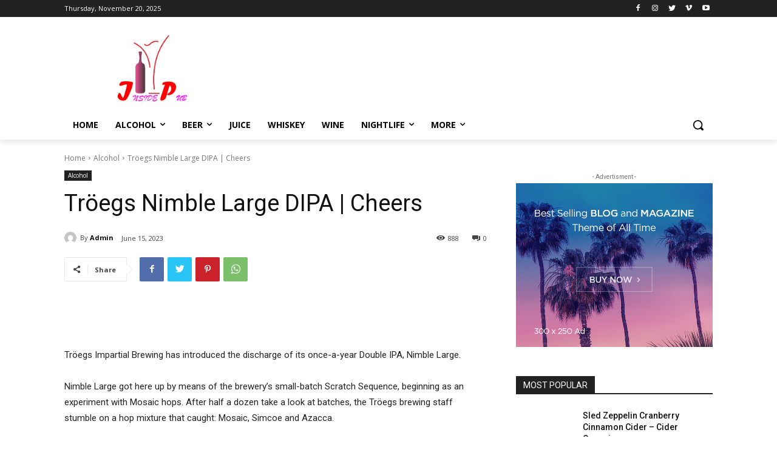

--- FILE ---
content_type: text/html; charset=utf-8
request_url: https://www.google.com/recaptcha/api2/aframe
body_size: 266
content:
<!DOCTYPE HTML><html><head><meta http-equiv="content-type" content="text/html; charset=UTF-8"></head><body><script nonce="TEvCCSYuv9wy8Saj0emiqg">/** Anti-fraud and anti-abuse applications only. See google.com/recaptcha */ try{var clients={'sodar':'https://pagead2.googlesyndication.com/pagead/sodar?'};window.addEventListener("message",function(a){try{if(a.source===window.parent){var b=JSON.parse(a.data);var c=clients[b['id']];if(c){var d=document.createElement('img');d.src=c+b['params']+'&rc='+(localStorage.getItem("rc::a")?sessionStorage.getItem("rc::b"):"");window.document.body.appendChild(d);sessionStorage.setItem("rc::e",parseInt(sessionStorage.getItem("rc::e")||0)+1);localStorage.setItem("rc::h",'1763743342445');}}}catch(b){}});window.parent.postMessage("_grecaptcha_ready", "*");}catch(b){}</script></body></html>